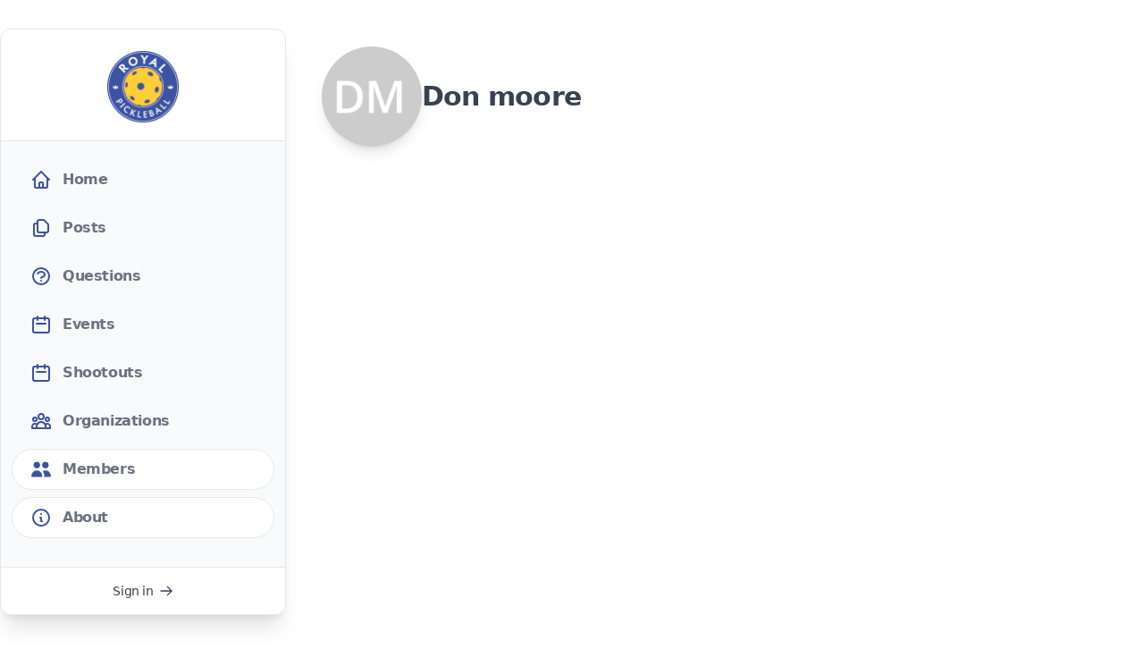

--- FILE ---
content_type: text/html; charset=utf-8
request_url: https://club.royalpickleball.com/Dmjt11020701
body_size: 5908
content:
<!DOCTYPE html>
<html lang="en">
<head>
  <meta charset="utf-8">

    <meta name="viewport" content="width=device-width, initial-scale=1.0">

  <meta name="author" content="RoyalPickleball.com">

  <!-- Google tag (gtag.js) -->
<script async src="https://www.googletagmanager.com/gtag/js?id=G-PV0TMQWJHZ"></script>
<script>
  window.dataLayer = window.dataLayer || [];
  function gtag(){dataLayer.push(arguments);}
  gtag('js', new Date());

  gtag('config', 'G-PV0TMQWJHZ');
</script>


  <link rel="icon" type="image/svg+xml" href="https://cdn.royalpickleball.com/assets/favicon-73b9da8fdb81d95d36e74c7343f61b7c82cdd771ab313d0befb25d244f65b0a0.svg" />
  <link rel="icon" type="image/png" href="https://cdn.royalpickleball.com/assets/favicon-32x32-a00e59cd71d6fae436e6597d852b29abe2b1359e5c055631cd46b7df451ff1d7.png" sizes="32x32" />
  <link rel="icon" type="image/png" href="https://cdn.royalpickleball.com/assets/favicon-16x16-41e7b30746c8c1f92a86196a87acbfe10e93ab6a8a83a441929fb7afe68d32d1.png" sizes="16x16" />
  <link rel="apple-touch-icon" type="image/png" href="https://cdn.royalpickleball.com/assets/apple-touch-icon-e7da2af97f0b6409ee3b308ee3146c15bf61956996872d756312d38511453f57.png" sizes="180x180" />
  <link rel="mask-icon" type="image/x-icon" href="https://cdn.royalpickleball.com/assets/safari-pinned-tab-d449f270b7221723a5360a1740bcbf39a80832b5d640ef745c6f96ed92621f5a.svg" color="#5bbad5" />

  <link rel="manifest" href="//cdn.royalpickleball.com/static-assets/site.webmanifest">

  <meta name="msapplication-TileColor" content="#0d2c6b">
  <meta name="theme-color" content="#ffffff">
  <meta name="apple-mobile-web-app-title" content="Royal Pickleball Club">
  <meta name="application-name" content="Royal Pickleball Club">

  <meta name="csrf-param" content="authenticity_token" />
<meta name="csrf-token" content="Id_vpl7z7gm383K7-mts8yZ1CyCq22ZBVUk5Ql4FhvdyRbUtCMD3AdCYH2MQfGmgXcDdKZItcyQqtQX3y--hRw" />
  

  <title>Don moore - Royal Pickleball</title>
<meta name="keywords" content="pickleball">
<link rel="canonical" href="https://club.royalpickleball.com/Dmjt11020701">
<meta property="og:site_name" content="Royal Pickleball">
<meta property="og:title" content="Don moore">
<meta property="og:type" content="website">
<meta property="og:url" content="https://club.royalpickleball.com/Dmjt11020701">
  
  

  <link rel="stylesheet" media="screen" href="https://cdn.royalpickleball.com/assets/tailwind-62ff98901ccfca07455dd2d9fc7a692379876ce1117885b74d7dedee349b3917.css" />
  <link rel="stylesheet" media="screen" href="https://cdn.royalpickleball.com/assets/application-18e63ec82c629fcf34265b180e1c6bb511043b8650cba813176bbc2a89a629a2.css" />

  <script type="importmap" data-turbo-track="reload">{
  "imports": {
    "application": "https://cdn.royalpickleball.com/assets/application-44dc47058d0cef101dbc07e8929b319fdc917218c9fceace81cbd8f1043b036b.js",
    "@rails/ujs": "https://ga.jspm.io/npm:@rails/ujs@6.1.7/lib/assets/compiled/rails-ujs.js",
    "@rails/actiontext": "https://ga.jspm.io/npm:@rails/actiontext@6.1.7/app/javascript/actiontext/index.js",
    "@rails/activestorage": "https://ga.jspm.io/npm:@rails/activestorage@6.1.7/app/assets/javascripts/activestorage.js",
    "trix": "https://cdn.skypack.dev/trix@1.3.1",
    "alpinejs": "https://ga.jspm.io/npm:alpinejs@3.10.5/dist/module.esm.js",
    "chartkick": "https://cdn.royalpickleball.com/assets/chartkick-4cdb4d7a1327901e00d827a5c38794a69635dbf2ec84929bd21b3a73b9bd6d51.js",
    "Chart.bundle": "https://cdn.royalpickleball.com/assets/Chart.bundle-eeb98b53a184e3fdd846d4558763e54cf7a8f80ef290989cf5bcee116ad7bd99.js"
  }
}</script>
<link rel="modulepreload" href="https://cdn.royalpickleball.com/assets/application-44dc47058d0cef101dbc07e8929b319fdc917218c9fceace81cbd8f1043b036b.js">
<script src="https://cdn.royalpickleball.com/assets/es-module-shims.min-fa2a19abdb1a7cc51d19aec9ad71bba23afe85a672387710d7c398d063794d5c.js" async="async" data-turbo-track="reload"></script>
<script type="module">import "application"</script>
  <script src="https://cdn.jsdelivr.net/npm/htmx.org@2.0.6/dist/htmx.min.js" integrity="sha384-Akqfrbj/HpNVo8k11SXBb6TlBWmXXlYQrCSqEWmyKJe+hDm3Z/B2WVG4smwBkRVm" crossorigin="anonymous"></script>
  <script defer src="https://unpkg.com/hyperscript.org@0.9.14"></script>

  <style>
    :root {
        --brand-color: #3d52a4;
        --brand-color-rgb: 61, 82, 164;
    }
  </style>

  </head>

<body data-controller="users" data-action="show" class="relative tracking-tight text-gray-700 bg-white">

    <div class="!hidden flex items-center justify-center space-x-4 sm:space-x-5 bg-rp-blue px-4 py-4 text-center border-b border-rp-navy">
      <div class="text-left text-white">Get <strong>10% OFF</strong> Diadem USA paddles! Enter <strong>DIAUSAX</strong> code at checkout.</div>
      <a  class="flex-shrink-0 px-2.5 py-1.5 uppercase text-sm font-bold text-rp-blue bg-rp-yellow rounded-full"
          href="https://royalpickleball.com/discount/DIAUSAX?redirect=/collections/diadem-edge-18k-usa-paddles?utm_source=rpclub&utm_campaign=top_promo"
          title=""
          target="_blank">
        Shop now
      </a>
    </div>


  <div class="lg:pt-0 relative">
    <div class="px-0 content-xl lg:grid lg:grid-cols-12 gap-x-0">
      <div class="pt-0 lg:col-span-3">
        <div class="relative w-full lg:w-auto lg:sticky top-0 z-50 lg:mt-0 xl:mt-0 xl:top-8">
          <div x-data="{ open: false }" class="px-0 mt-0 bg-white border-b border-gray-200 divide-gray-200 shadow-xl lg:mx-0 xl:mt-8 lg:border-r lg:border-b xl:border lg:rounded-br-xl xl:rounded-xl focus:outline-none">
            <div class="pt-3 pb-1 border-gray-100 rounded-t-xl lg:pt-6 lg:pb-2">
              <div class="grid grid-cols-3 lg:flex items-center lg:items-start justify-between lg:justify-center w-full px-4 lg:px-2.5 xl:px-4 py-2.5 pt-1 lg:py-0">
                <div class="lg:hidden">
                  <button @click="open = !open" class=" focus:outline-none" type="button">
                    <svg xmlns="http://www.w3.org/2000/svg" fill="none" viewbox="0 0 24 24" stroke="currentColor" class="w-7 h-7 text-gray-500">
  <path stroke-linecap="round" stroke-linejoin="round" stroke-width="2" d="M4 6h16M4 12h16M4 18h16"></path>
</svg>

                  </button>
                </div>

                <div class="flex justify-center items-center">
                  <div class="flex flex-shrink-0 xl:xjustify-center lg:w-auto">
                    <a href="/">
                      <img class="h-16 lg:h-20" src="https://cdn.royalpickleball.com/assets/logo-af4b0af3997893c17747568f204ea8e02e8ca63f560b6ad07be5533a8ab4c4ea.png" />
</a>                  </div>
                </div>

                <div class="flex justify-end lg:hidden">
                    <a class="flex items-center space-x-1.5 text-sm cursor-pointer hover:underline whitespace-nowrap" href="/auth/sign_in">
                      <span>Sign in</span>
                        <span><svg xmlns="http://www.w3.org/2000/svg" fill="none" viewbox="0 0 24 24" stroke="currentColor" class="w-4 h-4">
  <path stroke-linecap="round" stroke-linejoin="round" stroke-width="2" d="M14 5l7 7m0 0l-7 7m7-7H3"></path>
</svg>
</span>
</a>                </div>

              </div>

            </div>

            <div  x-show="open"
                  x-cloak="mobile"
                  class="mt-3 pt-5 lg:!block pb-8 bg-gray-50 border-t border-b border-gray-100">

              <div class="py-0 space-y-2 border-gray-300 x-mt-6 xpt-10 xpb-4 xborder-t">
                <a href="/" class="flex font-semibold text-base items-center space-x-3 mx-2 xl:mx-3 px-4 xl:px-5 py-2.5 text-gray-500 border-transparent rounded-full border hover:border-gray-200 hover:bg-white">
                  <svg xmlns="http://www.w3.org/2000/svg" fill="none" viewbox="0 0 24 24" stroke="currentColor" class="flex-shrink-0 w-6 h-6 text-rp-blue">
  <path stroke-linecap="round" stroke-linejoin="round" stroke-width="2" d="M3 12l2-2m0 0l7-7 7 7M5 10v10a1 1 0 001 1h3m10-11l2 2m-2-2v10a1 1 0 01-1 1h-3m-6 0a1 1 0 001-1v-4a1 1 0 011-1h2a1 1 0 011 1v4a1 1 0 001 1m-6 0h6"></path>
</svg>

                  <span>Home</span>
                </a>
                <a href="/posts" class="flex font-semibold text-base items-center space-x-3 mx-2 xl:mx-3 px-4 xl:px-5 py-2.5 text-gray-500 border-transparent rounded-full border hover:border-gray-200 hover:bg-white">
                  <svg xmlns="http://www.w3.org/2000/svg" fill="none" viewbox="0 0 24 24" stroke="currentColor" class="flex-shrink-0 w-6 h-6 text-rp-blue">
  <path stroke-linecap="round" stroke-linejoin="round" stroke-width="2" d="M8 7v8a2 2 0 002 2h6M8 7V5a2 2 0 012-2h4.586a1 1 0 01.707.293l4.414 4.414a1 1 0 01.293.707V15a2 2 0 01-2 2h-2M8 7H6a2 2 0 00-2 2v10a2 2 0 002 2h8a2 2 0 002-2v-2"></path>
</svg>

                  <span>Posts</span>
                </a>
                <a href="/questions" class="flex font-semibold text-base items-center space-x-3 mx-2 xl:mx-3 px-4 xl:px-5 py-2.5 text-gray-500 border-transparent rounded-full border hover:border-gray-200 hover:bg-white">
                  <svg xmlns="http://www.w3.org/2000/svg" fill="none" viewbox="0 0 24 24" stroke="currentColor" class="flex-shrink-0 w-6 h-6 text-rp-blue">
  <path stroke-linecap="round" stroke-linejoin="round" stroke-width="2" d="M8.228 9c.549-1.165 2.03-2 3.772-2 2.21 0 4 1.343 4 3 0 1.4-1.278 2.575-3.006 2.907-.542.104-.994.54-.994 1.093m0 3h.01M21 12a9 9 0 11-18 0 9 9 0 0118 0z"></path>
</svg>

                  <span>Questions</span>
                </a>
                <a href="/events" class="flex font-semibold text-base items-center space-x-3 mx-2 xl:mx-3 px-4 xl:px-5 py-2.5 text-gray-500 border-transparent rounded-full border hover:border-gray-200 hover:bg-white">
                  <svg xmlns="http://www.w3.org/2000/svg" fill="none" viewbox="0 0 24 24" stroke="currentColor" class="flex-shrink-0 w-6 h-6 text-rp-blue">
  <path stroke-linecap="round" stroke-linejoin="round" stroke-width="2" d="M8 7V3m8 4V3m-9 8h10M5 21h14a2 2 0 002-2V7a2 2 0 00-2-2H5a2 2 0 00-2 2v12a2 2 0 002 2z"></path>
</svg>

                  <span>Events</span>
                </a>
                <a href="/shootouts" class="flex font-semibold text-base items-center space-x-3 mx-2 xl:mx-3 px-4 xl:px-5 py-2.5 text-gray-500 border-transparent rounded-full border hover:border-gray-200 hover:bg-white">
                  <svg xmlns="http://www.w3.org/2000/svg" fill="none" viewbox="0 0 24 24" stroke="currentColor" class="flex-shrink-0 w-6 h-6 text-rp-blue">
  <path stroke-linecap="round" stroke-linejoin="round" stroke-width="2" d="M8 7V3m8 4V3m-9 8h10M5 21h14a2 2 0 002-2V7a2 2 0 00-2-2H5a2 2 0 00-2 2v12a2 2 0 002 2z"></path>
</svg>

                  <span>Shootouts</span>
                </a>
                <a href="/organizations" class="flex font-semibold text-base items-center space-x-3 mx-2 xl:mx-3 px-4 xl:px-5 py-2.5 text-gray-500 border-transparent rounded-full border hover:border-gray-200 hover:bg-white">
                  <svg xmlns="http://www.w3.org/2000/svg" fill="none" viewbox="0 0 24 24" stroke="currentColor" class="flex-shrink-0 w-6 h-6 text-rp-blue">
  <path stroke-linecap="round" stroke-linejoin="round" stroke-width="2" d="M17 20h5v-2a3 3 0 00-5.356-1.857M17 20H7m10 0v-2c0-.656-.126-1.283-.356-1.857M7 20H2v-2a3 3 0 015.356-1.857M7 20v-2c0-.656.126-1.283.356-1.857m0 0a5.002 5.002 0 019.288 0M15 7a3 3 0 11-6 0 3 3 0 016 0zm6 3a2 2 0 11-4 0 2 2 0 014 0zM7 10a2 2 0 11-4 0 2 2 0 014 0z"></path>
</svg>

                  <span>Organizations</span>
                </a>
                <a href="/users" class="flex font-semibold text-base items-center space-x-3 mx-2 xl:mx-3 px-4 xl:px-5 py-2.5 text-gray-500 bg-white border-gray-200 rounded-full border hover:border-gray-200 hover:bg-white">
                  <svg xmlns="http://www.w3.org/2000/svg" viewbox="0 0 20 20" fill="currentColor" class="flex-shrink-0 w-6 h-6 text-rp-blue">
  <path d="M9 6a3 3 0 11-6 0 3 3 0 016 0zM17 6a3 3 0 11-6 0 3 3 0 016 0zM12.93 17c.046-.327.07-.66.07-1a6.97 6.97 0 00-1.5-4.33A5 5 0 0119 16v1h-6.07zM6 11a5 5 0 015 5v1H1v-1a5 5 0 015-5z"></path>
</svg>

                  <span>Members</span>
                </a>
                <a href="/about" class="flex font-semibold text-base items-center space-x-3 mx-2 xl:mx-3 px-4 xl:px-5 py-2.5 text-gray-500 bg-white border-gray-200 rounded-full border hover:border-gray-200 hover:bg-white">
                  <svg xmlns="http://www.w3.org/2000/svg" fill="none" viewbox="0 0 24 24" stroke="currentColor" class="flex-shrink-0 w-6 h-6 text-rp-blue">
  <path stroke-linecap="round" stroke-linejoin="round" stroke-width="2" d="M13 16h-1v-4h-1m1-4h.01M21 12a9 9 0 11-18 0 9 9 0 0118 0z"></path>
</svg>

                  <span>About</span>
                </a>
              </div>
            </div>

            <div class="hidden mt-4 space-x-0 lg:block">
              <div class="pb-4 w-full flex items-center justify-center space-x-4">
    <a class="flex items-center space-x-1.5 text-sm cursor-pointer hover:underline whitespace-nowrap" href="https://club.royalpickleball.com/auth/sign_in">
      <span>Sign in</span>
      <span><svg xmlns="http://www.w3.org/2000/svg" fill="none" viewbox="0 0 24 24" stroke="currentColor" class="w-4 h-4">
  <path stroke-linecap="round" stroke-linejoin="round" stroke-width="2" d="M14 5l7 7m0 0l-7 7m7-7H3"></path>
</svg>
</span>
</a></div>

            </div>
          </div>
        </div>
      </div>

      <div class="lg:col-span-9">
        <div class="pt-6 xl:pt-8 lg:pl-8 xl:pl-10 lg:pr-4 xl:pr-10">
          
          
<div class="content-lg">
  <h1 class="flex items-center justify-start mt-5 text-xl font-extrabold tracking-tight gap-y-6 sm:gap-y-6 gap-x-4 sm:text-2xl xl:text-3xl">
    <img class="w-28 h-28 rounded-full shadow-lg" src="https://eu.ui-avatars.com/api/?name=Don moore&amp;size=128&amp;background=cccccc&amp;color=ffffff&amp;bold=true" />
    <div class="text-left">
      Don moore
    </div>
  </h1>
</div>

<!-- profile -->


<!-- questions -->



        </div>
      </div>
    </div>
  </div>

  <footer class="bg-gray-100 mt-36">
  <div class="px-4 py-12 mx-auto max-w-7xl sm:px-6 lg:px-8">
    <div class="grid-cols-3 gap-8 lg:grid">
      <div class="lg:col-span-1 -mt-[5.5rem]">
        <a title="Royal Pickleball Club" href="https://club.royalpickleball.com/">
          <img alt="Royal Pickleball" title="Royal Pickleball" class="h-20 mb-6" src="https://cdn.royalpickleball.com/assets/logo-af4b0af3997893c17747568f204ea8e02e8ca63f560b6ad07be5533a8ab4c4ea.png" />
</a>        <p class="text-base text-gray-500">
          Paddles, gear and software for competitive pickleball players of all levels that are committed to improving their game.
        </p>
        <p class="flex mt-8">
          <!-- Heroicon name: outline/mail -->
          <svg class="flex-shrink-0 w-5 h-5 text-gray-400" xmlns="http://www.w3.org/2000/svg" fill="none" viewBox="0 0 24 24" stroke="currentColor" aria-hidden="true">
            <path stroke-linecap="round" stroke-linejoin="round" stroke-width="2" d="M3 8l7.89 5.26a2 2 0 002.22 0L21 8M5 19h14a2 2 0 002-2V7a2 2 0 00-2-2H5a2 2 0 00-2 2v10a2 2 0 002 2z" />
          </svg>
          <span class="ml-2 text-sm text-gray-500">
            <a class="hover:text-rp-blue" href="mailto:club@royalpickleball.com">club@royalpickleball.com</a>
          </span>
        </p>
        <nav class="flex flex-wrap mt-8 space-x-6 sm:space-x-8">
          <a href="https://royal-pickleball.notion.site/Help-Center-b17002703f114d9fa9204ace9dc77aa4" class="text-sm text-gray-500 hover:text-gray-700" target="_blank">
            Help
          </a>
          <a href="https://royalpickleball.com/pages/privacy-policy" class="text-sm text-gray-500 hover:text-gray-700">
            Privacy
          </a>
          <a href="https://royalpickleball.com/pages/terms-of-service" class="text-sm text-gray-500 hover:text-gray-700">
            Terms
          </a>
        </nav>
        <div class="flex mt-8 space-x-6">
          <a href="https://www.facebook.com/theroyalpickleball" class="text-gray-400 hover:text-gray-500">
            <span class="sr-only">Facebook</span>
            <svg class="w-6 h-6" fill="currentColor" viewBox="0 0 24 24" aria-hidden="true">
              <path fill-rule="evenodd" d="M22 12c0-5.523-4.477-10-10-10S2 6.477 2 12c0 4.991 3.657 9.128 8.438 9.878v-6.987h-2.54V12h2.54V9.797c0-2.506 1.492-3.89 3.777-3.89 1.094 0 2.238.195 2.238.195v2.46h-1.26c-1.243 0-1.63.771-1.63 1.562V12h2.773l-.443 2.89h-2.33v6.988C18.343 21.128 22 16.991 22 12z" clip-rule="evenodd" />
            </svg>
          </a>

          <a href="https://www.instagram.com/royalpickleball" class="text-gray-400 hover:text-gray-500">
            <span class="sr-only">Instagram</span>
            <svg class="w-6 h-6" fill="currentColor" viewBox="0 0 24 24" aria-hidden="true">
              <path fill-rule="evenodd" d="M12.315 2c2.43 0 2.784.013 3.808.06 1.064.049 1.791.218 2.427.465a4.902 4.902 0 011.772 1.153 4.902 4.902 0 011.153 1.772c.247.636.416 1.363.465 2.427.048 1.067.06 1.407.06 4.123v.08c0 2.643-.012 2.987-.06 4.043-.049 1.064-.218 1.791-.465 2.427a4.902 4.902 0 01-1.153 1.772 4.902 4.902 0 01-1.772 1.153c-.636.247-1.363.416-2.427.465-1.067.048-1.407.06-4.123.06h-.08c-2.643 0-2.987-.012-4.043-.06-1.064-.049-1.791-.218-2.427-.465a4.902 4.902 0 01-1.772-1.153 4.902 4.902 0 01-1.153-1.772c-.247-.636-.416-1.363-.465-2.427-.047-1.024-.06-1.379-.06-3.808v-.63c0-2.43.013-2.784.06-3.808.049-1.064.218-1.791.465-2.427a4.902 4.902 0 011.153-1.772A4.902 4.902 0 015.45 2.525c.636-.247 1.363-.416 2.427-.465C8.901 2.013 9.256 2 11.685 2h.63zm-.081 1.802h-.468c-2.456 0-2.784.011-3.807.058-.975.045-1.504.207-1.857.344-.467.182-.8.398-1.15.748-.35.35-.566.683-.748 1.15-.137.353-.3.882-.344 1.857-.047 1.023-.058 1.351-.058 3.807v.468c0 2.456.011 2.784.058 3.807.045.975.207 1.504.344 1.857.182.466.399.8.748 1.15.35.35.683.566 1.15.748.353.137.882.3 1.857.344 1.054.048 1.37.058 4.041.058h.08c2.597 0 2.917-.01 3.96-.058.976-.045 1.505-.207 1.858-.344.466-.182.8-.398 1.15-.748.35-.35.566-.683.748-1.15.137-.353.3-.882.344-1.857.048-1.055.058-1.37.058-4.041v-.08c0-2.597-.01-2.917-.058-3.96-.045-.976-.207-1.505-.344-1.858a3.097 3.097 0 00-.748-1.15 3.098 3.098 0 00-1.15-.748c-.353-.137-.882-.3-1.857-.344-1.023-.047-1.351-.058-3.807-.058zM12 6.865a5.135 5.135 0 110 10.27 5.135 5.135 0 010-10.27zm0 1.802a3.333 3.333 0 100 6.666 3.333 3.333 0 000-6.666zm5.338-3.205a1.2 1.2 0 110 2.4 1.2 1.2 0 010-2.4z" clip-rule="evenodd" />
            </svg>
          </a>

          <a href="https://twitter.com/royalpickleball" class="text-gray-400 hover:text-gray-500">
            <span class="sr-only">Twitter</span>
            <svg class="w-6 h-6" fill="currentColor" viewBox="0 0 24 24" aria-hidden="true">
              <path d="M8.29 20.251c7.547 0 11.675-6.253 11.675-11.675 0-.178 0-.355-.012-.53A8.348 8.348 0 0022 5.92a8.19 8.19 0 01-2.357.646 4.118 4.118 0 001.804-2.27 8.224 8.224 0 01-2.605.996 4.107 4.107 0 00-6.993 3.743 11.65 11.65 0 01-8.457-4.287 4.106 4.106 0 001.27 5.477A4.072 4.072 0 012.8 9.713v.052a4.105 4.105 0 003.292 4.022 4.095 4.095 0 01-1.853.07 4.108 4.108 0 003.834 2.85A8.233 8.233 0 012 18.407a11.616 11.616 0 006.29 1.84" />
            </svg>
          </a>
        </div>
      </div>
      <div class="grid grid-cols-2 gap-8 mt-12 lg:mt-0 lg:col-span-2 lg:flex lg:justify-around">
        <div>
          <h3 class="text-sm font-semibold tracking-wider text-gray-400 uppercase" style="margin-top: -1rem;">
            Royal Pickleball
          </h3>
          <ul class="mt-4 space-y-4">
            <li>
              <a href="https://royalpickleball.com/pages/about" class="text-base text-gray-500 hover:text-gray-900">
                About Us
              </a>
            </li>
            <li>
              <a href="https://club.royalpickleball.com" class="text-base text-gray-500 hover:text-gray-900">
                Royal Pickleball Club
              </a>
            </li>
            <li>
              <a href="https://royalpickleball.com/blogs/pickleball-mcnasty" class="text-base text-gray-500 hover:text-gray-900">
                Pickleball McNasty
              </a>
            </li>
            <li>
              <a href="https://royalpickleball.com/blogs/pickleball-paddles-and-gear" class="text-base text-gray-500 hover:text-gray-900">
                Pickleball Paddles and Gear
              </a>
            </li>
            <li>
              <a href="https://royalpickleball.com/blogs/pickleball-gameplay" class="text-base text-gray-500 hover:text-gray-900">
                Pickleball Gameplay
              </a>
            </li>
          </ul>
        </div>
        <div>
          <h3 class="text-sm font-semibold tracking-wider text-gray-400 uppercase" style="margin-top: -1rem;">
            Pickleball Paddles and Gear
          </h3>
          <ul class="mt-4 space-y-4">
            <li>
              <a href="https://royalpickleball.com/collections/crbn-pickleball-paddles" class="text-base text-gray-500 hover:text-gray-900">
                CRBN Pickleball Paddles
              </a>
            </li>
            <li>
              <a href="https://royalpickleball.com/collections/diadem-pickleball-paddles" class="text-base text-gray-500 hover:text-gray-900">
                Diadem Pickleball Paddles
              </a>
            </li>
            <li>
              <a href="https://royalpickleball.com/collections/electrum-pickleball-paddles" class="text-base text-gray-500 hover:text-gray-900">
                Electrum Pickleball Paddles
              </a>
            </li>
            <li>
              <a href="https://royalpickleball.com/collections/engage-pickleball-paddles" class="text-base text-gray-500 hover:text-gray-900">
                Engage Pickleball Paddles
              </a>
            </li>
            <li>
              <a href="https://royalpickleball.com/collections/gearbox-pickleball-paddles" class="text-base text-gray-500 hover:text-gray-900">
                Gearbox Pickleball Paddles
              </a>
            </li>
            <li>
              <a href="https://royalpickleball.com/collections/joola-pickleball-paddles" class="text-base text-gray-500 hover:text-gray-900">
                Joola Pickleball Paddles
              </a>
            </li>
            <li>
              <a href="https://royalpickleball.com/collections/prolite-pickleball-paddles" class="text-base text-gray-500 hover:text-gray-900">
                PROLITE Pickleball Paddles
              </a>
            </li>
            <li>
              <a href="https://royalpickleball.com/collections/pickleball-bags" class="text-base text-gray-500 hover:text-gray-900">
                Pickleball Bags
              </a>
            </li>
            <li>
              <a href="https://royalpickleball.com/collections/pickleball-accessories" class="text-base text-gray-500 hover:text-gray-900">
                Pickleball Accessories
              </a>
            </li>
          </ul>
        </div>
      </div>
    </div>
    <div class="pt-8 mt-12 border-t border-gray-200">
      <p class="text-sm text-center text-gray-400">
        &copy; 2026 Royal Pickleball, LLC. All rights reserved.
      </p>
    </div>
  </div>
</footer>

<script defer src="https://static.cloudflareinsights.com/beacon.min.js/vcd15cbe7772f49c399c6a5babf22c1241717689176015" integrity="sha512-ZpsOmlRQV6y907TI0dKBHq9Md29nnaEIPlkf84rnaERnq6zvWvPUqr2ft8M1aS28oN72PdrCzSjY4U6VaAw1EQ==" data-cf-beacon='{"version":"2024.11.0","token":"ab78806e72fb4d419d03ff96d6d767c9","r":1,"server_timing":{"name":{"cfCacheStatus":true,"cfEdge":true,"cfExtPri":true,"cfL4":true,"cfOrigin":true,"cfSpeedBrain":true},"location_startswith":null}}' crossorigin="anonymous"></script>
</body>
</html>


--- FILE ---
content_type: application/javascript
request_url: https://cdn.royalpickleball.com/assets/application-44dc47058d0cef101dbc07e8929b319fdc917218c9fceace81cbd8f1043b036b.js
body_size: 351
content:
// Configure your import map in config/importmap.rb. Read more: https://github.com/rails/importmap-rails

document.addEventListener('htmx:configRequest', (event) => {
  event.detail.headers['X-CSRF-Token'] = document.querySelector('meta[name="csrf-token"]').content
});

import Rails from "@rails/ujs"
Rails.start()

import "trix"
import "@rails/actiontext"

// Alpine
import Alpine from "alpinejs"

document.addEventListener('alpine:init', () => {
  Alpine.data('localTime', (timestamp) => ({
    timestamp: new Date(timestamp),
    time() {
        return this.time = this.timestamp.toLocaleString([], { hour: '2-digit', minute: '2-digit' } )
    },
    date() {
        return this.timestamp.toLocaleString([], { month: 'short', day: 'numeric' } )
    },
    daydate() {
        return this.timestamp.toLocaleString([], { weekday: 'long', month: 'short', day: 'numeric' } )
    },
    datey() {
        return this.timestamp.toLocaleString([], { month: 'short', day: 'numeric', year: 'numeric' } )
    },
    daydatey() {
        return this.timestamp.toLocaleString([], { weekday: 'long', month: 'short', day: 'numeric', year: 'numeric' } )
    },
    datetime() {
        return this.timestamp.toLocaleString([], { month: 'short', day: 'numeric', hour: '2-digit', minute: '2-digit' } )
    },
    daydatetime() {
        return this.timestamp.toLocaleString([], { weekday: 'long', month: 'short', day: 'numeric', hour: '2-digit', minute: '2-digit' } )
    },
    dateytime() {
        return this.timestamp.toLocaleString([], { month: 'short', day: 'numeric', year: 'numeric', hour: '2-digit', minute: '2-digit' } )
    },
    daydateytime() {
        return this.timestamp.toLocaleString([], { weekday: 'long', month: 'short', day: 'numeric', year: 'numeric', hour: '2-digit', minute: '2-digit' } )
    },
    isoTimestamp() {
        return this.timestamp.toISOString()
    }
  }))
})

  

Alpine.start()

import "chartkick"
import "Chart.bundle";


--- FILE ---
content_type: application/javascript
request_url: https://cdn.royalpickleball.com/assets/application-44dc47058d0cef101dbc07e8929b319fdc917218c9fceace81cbd8f1043b036b.js
body_size: 353
content:
// Configure your import map in config/importmap.rb. Read more: https://github.com/rails/importmap-rails

document.addEventListener('htmx:configRequest', (event) => {
  event.detail.headers['X-CSRF-Token'] = document.querySelector('meta[name="csrf-token"]').content
});

import Rails from "@rails/ujs"
Rails.start()

import "trix"
import "@rails/actiontext"

// Alpine
import Alpine from "alpinejs"

document.addEventListener('alpine:init', () => {
  Alpine.data('localTime', (timestamp) => ({
    timestamp: new Date(timestamp),
    time() {
        return this.time = this.timestamp.toLocaleString([], { hour: '2-digit', minute: '2-digit' } )
    },
    date() {
        return this.timestamp.toLocaleString([], { month: 'short', day: 'numeric' } )
    },
    daydate() {
        return this.timestamp.toLocaleString([], { weekday: 'long', month: 'short', day: 'numeric' } )
    },
    datey() {
        return this.timestamp.toLocaleString([], { month: 'short', day: 'numeric', year: 'numeric' } )
    },
    daydatey() {
        return this.timestamp.toLocaleString([], { weekday: 'long', month: 'short', day: 'numeric', year: 'numeric' } )
    },
    datetime() {
        return this.timestamp.toLocaleString([], { month: 'short', day: 'numeric', hour: '2-digit', minute: '2-digit' } )
    },
    daydatetime() {
        return this.timestamp.toLocaleString([], { weekday: 'long', month: 'short', day: 'numeric', hour: '2-digit', minute: '2-digit' } )
    },
    dateytime() {
        return this.timestamp.toLocaleString([], { month: 'short', day: 'numeric', year: 'numeric', hour: '2-digit', minute: '2-digit' } )
    },
    daydateytime() {
        return this.timestamp.toLocaleString([], { weekday: 'long', month: 'short', day: 'numeric', year: 'numeric', hour: '2-digit', minute: '2-digit' } )
    },
    isoTimestamp() {
        return this.timestamp.toISOString()
    }
  }))
})

  

Alpine.start()

import "chartkick"
import "Chart.bundle";


--- FILE ---
content_type: text/javascript; charset=utf-8
request_url: https://ga.jspm.io/npm:alpinejs@3.10.5/dist/module.esm.js
body_size: 14107
content:
var e=false;var t=false;var r=[];function scheduler(e){queueJob(e)}function queueJob(e){r.includes(e)||r.push(e);queueFlush()}function dequeueJob(e){let t=r.indexOf(e);-1!==t&&r.splice(t,1)}function queueFlush(){if(!t&&!e){e=true;queueMicrotask(flushJobs)}}function flushJobs(){e=false;t=true;for(let e=0;e<r.length;e++)r[e]();r.length=0;t=false}var n;var i;var a;var o;var s=true;function disableEffectScheduling(e){s=false;e();s=true}function setReactivityEngine(e){n=e.reactive;a=e.release;i=t=>e.effect(t,{scheduler:e=>{s?scheduler(e):e()}});o=e.raw}function overrideEffect(e){i=e}function elementBoundEffect(e){let cleanup2=()=>{};let wrappedEffect=t=>{let r=i(t);if(!e._x_effects){e._x_effects=new Set;e._x_runEffects=()=>{e._x_effects.forEach((e=>e()))}}e._x_effects.add(r);cleanup2=()=>{if(void 0!==r){e._x_effects.delete(r);a(r)}};return r};return[wrappedEffect,()=>{cleanup2()}]}var l=[];var c=[];var u=[];function onElAdded(e){u.push(e)}function onElRemoved(e,t){if("function"===typeof t){e._x_cleanups||(e._x_cleanups=[]);e._x_cleanups.push(t)}else{t=e;c.push(t)}}function onAttributesAdded(e){l.push(e)}function onAttributeRemoved(e,t,r){e._x_attributeCleanups||(e._x_attributeCleanups={});e._x_attributeCleanups[t]||(e._x_attributeCleanups[t]=[]);e._x_attributeCleanups[t].push(r)}function cleanupAttributes(e,t){e._x_attributeCleanups&&Object.entries(e._x_attributeCleanups).forEach((([r,n])=>{if(void 0===t||t.includes(r)){n.forEach((e=>e()));delete e._x_attributeCleanups[r]}}))}var f=new MutationObserver(onMutate);var d=false;function startObservingMutations(){f.observe(document,{subtree:true,childList:true,attributes:true,attributeOldValue:true});d=true}function stopObservingMutations(){flushObserver();f.disconnect();d=false}var p=[];var _=false;function flushObserver(){p=p.concat(f.takeRecords());if(p.length&&!_){_=true;queueMicrotask((()=>{processRecordQueue();_=false}))}}function processRecordQueue(){onMutate(p);p.length=0}function mutateDom(e){if(!d)return e();stopObservingMutations();let t=e();startObservingMutations();return t}var v=false;var g=[];function deferMutations(){v=true}function flushAndStopDeferringMutations(){v=false;onMutate(g);g=[]}function onMutate(e){if(v){g=g.concat(e);return}let t=[];let r=[];let n=new Map;let i=new Map;for(let a=0;a<e.length;a++)if(!e[a].target._x_ignoreMutationObserver){if("childList"===e[a].type){e[a].addedNodes.forEach((e=>1===e.nodeType&&t.push(e)));e[a].removedNodes.forEach((e=>1===e.nodeType&&r.push(e)))}if("attributes"===e[a].type){let t=e[a].target;let r=e[a].attributeName;let o=e[a].oldValue;let add2=()=>{n.has(t)||n.set(t,[]);n.get(t).push({name:r,value:t.getAttribute(r)})};let remove=()=>{i.has(t)||i.set(t,[]);i.get(t).push(r)};if(t.hasAttribute(r)&&null===o)add2();else if(t.hasAttribute(r)){remove();add2()}else remove()}}i.forEach(((e,t)=>{cleanupAttributes(t,e)}));n.forEach(((e,t)=>{l.forEach((r=>r(t,e)))}));for(let e of r)if(!t.includes(e)){c.forEach((t=>t(e)));if(e._x_cleanups)while(e._x_cleanups.length)e._x_cleanups.pop()()}t.forEach((e=>{e._x_ignoreSelf=true;e._x_ignore=true}));for(let e of t)if(!r.includes(e)&&e.isConnected){delete e._x_ignoreSelf;delete e._x_ignore;u.forEach((t=>t(e)));e._x_ignore=true;e._x_ignoreSelf=true}t.forEach((e=>{delete e._x_ignoreSelf;delete e._x_ignore}));t=null;r=null;n=null;i=null}function scope(e){return mergeProxies(closestDataStack(e))}function addScopeToNode(e,t,r){e._x_dataStack=[t,...closestDataStack(r||e)];return()=>{e._x_dataStack=e._x_dataStack.filter((e=>e!==t))}}function refreshScope(e,t){let r=e._x_dataStack[0];Object.entries(t).forEach((([e,t])=>{r[e]=t}))}function closestDataStack(e){return e._x_dataStack?e._x_dataStack:"function"===typeof ShadowRoot&&e instanceof ShadowRoot?closestDataStack(e.host):e.parentNode?closestDataStack(e.parentNode):[]}function mergeProxies(e){let t=new Proxy({},{ownKeys:()=>Array.from(new Set(e.flatMap((e=>Object.keys(e))))),has:(t,r)=>e.some((e=>e.hasOwnProperty(r))),get:(r,n)=>(e.find((e=>{if(e.hasOwnProperty(n)){let r=Object.getOwnPropertyDescriptor(e,n);if(r.get&&r.get._x_alreadyBound||r.set&&r.set._x_alreadyBound)return true;if((r.get||r.set)&&r.enumerable){let i=r.get;let a=r.set;let o=r;i=i&&i.bind(t);a=a&&a.bind(t);i&&(i._x_alreadyBound=true);a&&(a._x_alreadyBound=true);Object.defineProperty(e,n,{...o,get:i,set:a})}return true}return false}))||{})[n],set:(t,r,n)=>{let i=e.find((e=>e.hasOwnProperty(r)));i?i[r]=n:e[e.length-1][r]=n;return true}});return t}function initInterceptors(e){let isObject2=e=>"object"===typeof e&&!Array.isArray(e)&&null!==e;let recurse=(t,r="")=>{Object.entries(Object.getOwnPropertyDescriptors(t)).forEach((([n,{value:i,enumerable:a}])=>{if(false===a||void 0===i)return;let o=""===r?n:`${r}.${n}`;"object"===typeof i&&null!==i&&i._x_interceptor?t[n]=i.initialize(e,o,n):!isObject2(i)||i===t||i instanceof Element||recurse(i,o)}))};return recurse(e)}function interceptor(e,t=(()=>{})){let r={initialValue:void 0,_x_interceptor:true,initialize(t,r,n){return e(this.initialValue,(()=>get(t,r)),(e=>set(t,r,e)),r,n)}};t(r);return e=>{if("object"===typeof e&&null!==e&&e._x_interceptor){let t=r.initialize.bind(r);r.initialize=(n,i,a)=>{let o=e.initialize(n,i,a);r.initialValue=o;return t(n,i,a)}}else r.initialValue=e;return r}}function get(e,t){return t.split(".").reduce(((e,t)=>e[t]),e)}function set(e,t,r){"string"===typeof t&&(t=t.split("."));if(1!==t.length){if(0===t.length)throw error;if(e[t[0]])return set(e[t[0]],t.slice(1),r);e[t[0]]={};return set(e[t[0]],t.slice(1),r)}e[t[0]]=r}var m={};function magic(e,t){m[e]=t}function injectMagics(e,t){Object.entries(m).forEach((([r,n])=>{Object.defineProperty(e,`$${r}`,{get(){let[e,r]=getElementBoundUtilities(t);e={interceptor:interceptor,...e};onElRemoved(t,r);return n(t,e)},enumerable:false})}));return e}function tryCatch(e,t,r,...n){try{return r(...n)}catch(r){handleError(r,e,t)}}function handleError(e,t,r){Object.assign(e,{el:t,expression:r});console.warn(`Alpine Expression Error: ${e.message}\n\n${r?'Expression: "'+r+'"\n\n':""}`,t);setTimeout((()=>{throw e}),0)}var h=true;function dontAutoEvaluateFunctions(e){let t=h;h=false;e();h=t}function evaluate(e,t,r={}){let n;evaluateLater(e,t)((e=>n=e),r);return n}function evaluateLater(...e){return y(...e)}var y=normalEvaluator;function setEvaluator(e){y=e}function normalEvaluator(e,t){let r={};injectMagics(r,e);let n=[r,...closestDataStack(e)];if("function"===typeof t)return generateEvaluatorFromFunction(n,t);let i=generateEvaluatorFromString(n,t,e);return tryCatch.bind(null,e,t,i)}function generateEvaluatorFromFunction(e,t){return(r=(()=>{}),{scope:n={},params:i=[]}={})=>{let a=t.apply(mergeProxies([n,...e]),i);runIfTypeOfFunction(r,a)}}var x={};function generateFunctionFromString(e,t){if(x[e])return x[e];let r=Object.getPrototypeOf((async function(){})).constructor;let n=/^[\n\s]*if.*\(.*\)/.test(e)||/^(let|const)\s/.test(e)?`(() => { ${e} })()`:e;const safeAsyncFunction=()=>{try{return new r(["__self","scope"],`with (scope) { __self.result = ${n} }; __self.finished = true; return __self.result;`)}catch(r){handleError(r,t,e);return Promise.resolve()}};let i=safeAsyncFunction();x[e]=i;return i}function generateEvaluatorFromString(e,t,r){let n=generateFunctionFromString(t,r);return(i=(()=>{}),{scope:a={},params:o=[]}={})=>{n.result=void 0;n.finished=false;let s=mergeProxies([a,...e]);if("function"===typeof n){let e=n(n,s).catch((e=>handleError(e,r,t)));if(n.finished){runIfTypeOfFunction(i,n.result,s,o,r);n.result=void 0}else e.then((e=>{runIfTypeOfFunction(i,e,s,o,r)})).catch((e=>handleError(e,r,t))).finally((()=>n.result=void 0))}}}function runIfTypeOfFunction(e,t,r,n,i){if(h&&"function"===typeof t){let a=t.apply(r,n);a instanceof Promise?a.then((t=>runIfTypeOfFunction(e,t,r,n))).catch((e=>handleError(e,i,t))):e(a)}else e(t)}var b="x-";function prefix(e=""){return b+e}function setPrefix(e){b=e}var w={};function directive(e,t){w[e]=t}function directives(e,t,r){t=Array.from(t);if(e._x_virtualDirectives){let r=Object.entries(e._x_virtualDirectives).map((([e,t])=>({name:e,value:t})));let n=attributesOnly(r);r=r.map((e=>n.find((t=>t.name===e.name))?{name:`x-bind:${e.name}`,value:`"${e.value}"`}:e));t=t.concat(r)}let n={};let i=t.map(toTransformedAttributes(((e,t)=>n[e]=t))).filter(outNonAlpineAttributes).map(toParsedDirectives(n,r)).sort(byPriority);return i.map((t=>getDirectiveHandler(e,t)))}function attributesOnly(e){return Array.from(e).map(toTransformedAttributes()).filter((e=>!outNonAlpineAttributes(e)))}var E=false;var k=new Map;var S=Symbol();function deferHandlingDirectives(e){E=true;let t=Symbol();S=t;k.set(t,[]);let flushHandlers=()=>{while(k.get(t).length)k.get(t).shift()();k.delete(t)};let stopDeferring=()=>{E=false;flushHandlers()};e(flushHandlers);stopDeferring()}function getElementBoundUtilities(e){let t=[];let cleanup2=e=>t.push(e);let[r,n]=elementBoundEffect(e);t.push(n);let i={Alpine:F,effect:r,cleanup:cleanup2,evaluateLater:evaluateLater.bind(evaluateLater,e),evaluate:evaluate.bind(evaluate,e)};let doCleanup=()=>t.forEach((e=>e()));return[i,doCleanup]}function getDirectiveHandler(e,t){let noop=()=>{};let r=w[t.type]||noop;let[n,i]=getElementBoundUtilities(e);onAttributeRemoved(e,t.original,i);let fullHandler=()=>{if(!e._x_ignore&&!e._x_ignoreSelf){r.inline&&r.inline(e,t,n);r=r.bind(r,e,t,n);E?k.get(S).push(r):r()}};fullHandler.runCleanups=i;return fullHandler}var startingWith=(e,t)=>({name:r,value:n})=>{r.startsWith(e)&&(r=r.replace(e,t));return{name:r,value:n}};var into=e=>e;function toTransformedAttributes(e=(()=>{})){return({name:t,value:r})=>{let{name:n,value:i}=A.reduce(((e,t)=>t(e)),{name:t,value:r});n!==t&&e(n,t);return{name:n,value:i}}}var A=[];function mapAttributes(e){A.push(e)}function outNonAlpineAttributes({name:e}){return alpineAttributeRegex().test(e)}var alpineAttributeRegex=()=>new RegExp(`^${b}([^:^.]+)\\b`);function toParsedDirectives(e,t){return({name:r,value:n})=>{let i=r.match(alpineAttributeRegex());let a=r.match(/:([a-zA-Z0-9\-:]+)/);let o=r.match(/\.[^.\]]+(?=[^\]]*$)/g)||[];let s=t||e[r]||r;return{type:i?i[1]:null,value:a?a[1]:null,modifiers:o.map((e=>e.replace(".",""))),expression:n,original:s}}}var O="DEFAULT";var R=["ignore","ref","data","id","radio","tabs","switch","disclosure","menu","listbox","list","item","combobox","bind","init","for","mask","model","modelable","transition","show","if",O,"teleport"];function byPriority(e,t){let r=-1===R.indexOf(e.type)?O:e.type;let n=-1===R.indexOf(t.type)?O:t.type;return R.indexOf(r)-R.indexOf(n)}function dispatch(e,t,r={}){e.dispatchEvent(new CustomEvent(t,{detail:r,bubbles:true,composed:true,cancelable:true}))}var C=[];var T=false;function nextTick(e=(()=>{})){queueMicrotask((()=>{T||setTimeout((()=>{releaseNextTicks()}))}));return new Promise((t=>{C.push((()=>{e();t()}))}))}function releaseNextTicks(){T=false;while(C.length)C.shift()()}function holdNextTicks(){T=true}function walk(e,t){if("function"===typeof ShadowRoot&&e instanceof ShadowRoot){Array.from(e.children).forEach((e=>walk(e,t)));return}let r=false;t(e,(()=>r=true));if(r)return;let n=e.firstElementChild;while(n){walk(n,t,false);n=n.nextElementSibling}}function warn(e,...t){console.warn(`Alpine Warning: ${e}`,...t)}function start(){document.body||warn("Unable to initialize. Trying to load Alpine before `<body>` is available. Did you forget to add `defer` in Alpine's `<script>` tag?");dispatch(document,"alpine:init");dispatch(document,"alpine:initializing");startObservingMutations();onElAdded((e=>initTree(e,walk)));onElRemoved((e=>destroyTree(e)));onAttributesAdded(((e,t)=>{directives(e,t).forEach((e=>e()))}));let outNestedComponents=e=>!closestRoot(e.parentElement,true);Array.from(document.querySelectorAll(allSelectors())).filter(outNestedComponents).forEach((e=>{initTree(e)}));dispatch(document,"alpine:initialized")}var M=[];var j=[];function rootSelectors(){return M.map((e=>e()))}function allSelectors(){return M.concat(j).map((e=>e()))}function addRootSelector(e){M.push(e)}function addInitSelector(e){j.push(e)}function closestRoot(e,t=false){return findClosest(e,(e=>{const r=t?allSelectors():rootSelectors();if(r.some((t=>e.matches(t))))return true}))}function findClosest(e,t){if(e){if(t(e))return e;e._x_teleportBack&&(e=e._x_teleportBack);if(e.parentElement)return findClosest(e.parentElement,t)}}function isRoot(e){return rootSelectors().some((t=>e.matches(t)))}function initTree(e,t=walk){deferHandlingDirectives((()=>{t(e,((e,t)=>{directives(e,e.attributes).forEach((e=>e()));e._x_ignore&&t()}))}))}function destroyTree(e){walk(e,(e=>cleanupAttributes(e)))}function setClasses(e,t){return Array.isArray(t)?setClassesFromString(e,t.join(" ")):"object"===typeof t&&null!==t?setClassesFromObject(e,t):"function"===typeof t?setClasses(e,t()):setClassesFromString(e,t)}function setClassesFromString(e,t){let missingClasses=t=>t.split(" ").filter((t=>!e.classList.contains(t))).filter(Boolean);let addClassesAndReturnUndo=t=>{e.classList.add(...t);return()=>{e.classList.remove(...t)}};t=true===t?t="":t||"";return addClassesAndReturnUndo(missingClasses(t))}function setClassesFromObject(e,t){let split=e=>e.split(" ").filter(Boolean);let r=Object.entries(t).flatMap((([e,t])=>!!t&&split(e))).filter(Boolean);let n=Object.entries(t).flatMap((([e,t])=>!t&&split(e))).filter(Boolean);let i=[];let a=[];n.forEach((t=>{if(e.classList.contains(t)){e.classList.remove(t);a.push(t)}}));r.forEach((t=>{if(!e.classList.contains(t)){e.classList.add(t);i.push(t)}}));return()=>{a.forEach((t=>e.classList.add(t)));i.forEach((t=>e.classList.remove(t)))}}function setStyles(e,t){return"object"===typeof t&&null!==t?setStylesFromObject(e,t):setStylesFromString(e,t)}function setStylesFromObject(e,t){let r={};Object.entries(t).forEach((([t,n])=>{r[t]=e.style[t];t.startsWith("--")||(t=kebabCase(t));e.style.setProperty(t,n)}));setTimeout((()=>{0===e.style.length&&e.removeAttribute("style")}));return()=>{setStyles(e,r)}}function setStylesFromString(e,t){let r=e.getAttribute("style",t);e.setAttribute("style",t);return()=>{e.setAttribute("style",r||"")}}function kebabCase(e){return e.replace(/([a-z])([A-Z])/g,"$1-$2").toLowerCase()}function once(e,t=(()=>{})){let r=false;return function(){if(r)t.apply(this,arguments);else{r=true;e.apply(this,arguments)}}}directive("transition",((e,{value:t,modifiers:r,expression:n},{evaluate:i})=>{"function"===typeof n&&(n=i(n));n?registerTransitionsFromClassString(e,n,t):registerTransitionsFromHelper(e,r,t)}));function registerTransitionsFromClassString(e,t,r){registerTransitionObject(e,setClasses,"");let n={enter:t=>{e._x_transition.enter.during=t},"enter-start":t=>{e._x_transition.enter.start=t},"enter-end":t=>{e._x_transition.enter.end=t},leave:t=>{e._x_transition.leave.during=t},"leave-start":t=>{e._x_transition.leave.start=t},"leave-end":t=>{e._x_transition.leave.end=t}};n[r](t)}function registerTransitionsFromHelper(e,t,r){registerTransitionObject(e,setStyles);let n=!t.includes("in")&&!t.includes("out")&&!r;let i=n||t.includes("in")||["enter"].includes(r);let a=n||t.includes("out")||["leave"].includes(r);t.includes("in")&&!n&&(t=t.filter(((e,r)=>r<t.indexOf("out"))));t.includes("out")&&!n&&(t=t.filter(((e,r)=>r>t.indexOf("out"))));let o=!t.includes("opacity")&&!t.includes("scale");let s=o||t.includes("opacity");let l=o||t.includes("scale");let c=s?0:1;let u=l?modifierValue(t,"scale",95)/100:1;let f=modifierValue(t,"delay",0);let d=modifierValue(t,"origin","center");let p="opacity, transform";let _=modifierValue(t,"duration",150)/1e3;let v=modifierValue(t,"duration",75)/1e3;let g="cubic-bezier(0.4, 0.0, 0.2, 1)";if(i){e._x_transition.enter.during={transformOrigin:d,transitionDelay:f,transitionProperty:p,transitionDuration:`${_}s`,transitionTimingFunction:g};e._x_transition.enter.start={opacity:c,transform:`scale(${u})`};e._x_transition.enter.end={opacity:1,transform:"scale(1)"}}if(a){e._x_transition.leave.during={transformOrigin:d,transitionDelay:f,transitionProperty:p,transitionDuration:`${v}s`,transitionTimingFunction:g};e._x_transition.leave.start={opacity:1,transform:"scale(1)"};e._x_transition.leave.end={opacity:c,transform:`scale(${u})`}}}function registerTransitionObject(e,t,r={}){e._x_transition||(e._x_transition={enter:{during:r,start:r,end:r},leave:{during:r,start:r,end:r},in(r=(()=>{}),n=(()=>{})){transition(e,t,{during:this.enter.during,start:this.enter.start,end:this.enter.end},r,n)},out(r=(()=>{}),n=(()=>{})){transition(e,t,{during:this.leave.during,start:this.leave.start,end:this.leave.end},r,n)}})}window.Element.prototype._x_toggleAndCascadeWithTransitions=function(e,t,r,n){const i="visible"===document.visibilityState?requestAnimationFrame:setTimeout;let clickAwayCompatibleShow=()=>i(r);if(t)e._x_transition&&(e._x_transition.enter||e._x_transition.leave)?e._x_transition.enter&&(Object.entries(e._x_transition.enter.during).length||Object.entries(e._x_transition.enter.start).length||Object.entries(e._x_transition.enter.end).length)?e._x_transition.in(r):clickAwayCompatibleShow():e._x_transition?e._x_transition.in(r):clickAwayCompatibleShow();else{e._x_hidePromise=e._x_transition?new Promise(((t,r)=>{e._x_transition.out((()=>{}),(()=>t(n)));e._x_transitioning.beforeCancel((()=>r({isFromCancelledTransition:true})))})):Promise.resolve(n);queueMicrotask((()=>{let t=closestHide(e);if(t){t._x_hideChildren||(t._x_hideChildren=[]);t._x_hideChildren.push(e)}else i((()=>{let hideAfterChildren=e=>{let t=Promise.all([e._x_hidePromise,...(e._x_hideChildren||[]).map(hideAfterChildren)]).then((([e])=>e()));delete e._x_hidePromise;delete e._x_hideChildren;return t};hideAfterChildren(e).catch((e=>{if(!e.isFromCancelledTransition)throw e}))}))}))}};function closestHide(e){let t=e.parentNode;if(t)return t._x_hidePromise?t:closestHide(t)}function transition(e,t,{during:r,start:n,end:i}={},a=(()=>{}),o=(()=>{})){e._x_transitioning&&e._x_transitioning.cancel();if(0===Object.keys(r).length&&0===Object.keys(n).length&&0===Object.keys(i).length){a();o();return}let s,l,c;performTransition(e,{start(){s=t(e,n)},during(){l=t(e,r)},before:a,end(){s();c=t(e,i)},after:o,cleanup(){l();c()}})}function performTransition(e,t){let r,n,i;let a=once((()=>{mutateDom((()=>{r=true;n||t.before();if(!i){t.end();releaseNextTicks()}t.after();e.isConnected&&t.cleanup();delete e._x_transitioning}))}));e._x_transitioning={beforeCancels:[],beforeCancel(e){this.beforeCancels.push(e)},cancel:once((function(){while(this.beforeCancels.length)this.beforeCancels.shift()();a()})),finish:a};mutateDom((()=>{t.start();t.during()}));holdNextTicks();requestAnimationFrame((()=>{if(r)return;let a=1e3*Number(getComputedStyle(e).transitionDuration.replace(/,.*/,"").replace("s",""));let o=1e3*Number(getComputedStyle(e).transitionDelay.replace(/,.*/,"").replace("s",""));0===a&&(a=1e3*Number(getComputedStyle(e).animationDuration.replace("s","")));mutateDom((()=>{t.before()}));n=true;requestAnimationFrame((()=>{if(!r){mutateDom((()=>{t.end()}));releaseNextTicks();setTimeout(e._x_transitioning.finish,a+o);i=true}}))}))}function modifierValue(e,t,r){if(-1===e.indexOf(t))return r;const n=e[e.indexOf(t)+1];if(!n)return r;if("scale"===t&&isNaN(n))return r;if("duration"===t){let e=n.match(/([0-9]+)ms/);if(e)return e[1]}return"origin"===t&&["top","right","left","center","bottom"].includes(e[e.indexOf(t)+2])?[n,e[e.indexOf(t)+2]].join(" "):n}var $=false;function skipDuringClone(e,t=(()=>{})){return(...r)=>$?t(...r):e(...r)}function clone(e,t){t._x_dataStack||(t._x_dataStack=e._x_dataStack);$=true;dontRegisterReactiveSideEffects((()=>{cloneTree(t)}));$=false}function cloneTree(e){let t=false;let shallowWalker=(e,r)=>{walk(e,((e,n)=>{if(t&&isRoot(e))return n();t=true;r(e,n)}))};initTree(e,shallowWalker)}function dontRegisterReactiveSideEffects(e){let t=i;overrideEffect(((e,r)=>{let n=t(e);a(n);return()=>{}}));e();overrideEffect(t)}function bind(e,t,r,i=[]){e._x_bindings||(e._x_bindings=n({}));e._x_bindings[t]=r;t=i.includes("camel")?camelCase(t):t;switch(t){case"value":bindInputValue(e,r);break;case"style":bindStyles(e,r);break;case"class":bindClasses(e,r);break;default:bindAttribute(e,t,r);break}}function bindInputValue(e,t){if("radio"===e.type){void 0===e.attributes.value&&(e.value=t);window.fromModel&&(e.checked=checkedAttrLooseCompare(e.value,t))}else if("checkbox"===e.type)Number.isInteger(t)?e.value=t:Number.isInteger(t)||Array.isArray(t)||"boolean"===typeof t||[null,void 0].includes(t)?Array.isArray(t)?e.checked=t.some((t=>checkedAttrLooseCompare(t,e.value))):e.checked=!!t:e.value=String(t);else if("SELECT"===e.tagName)updateSelect(e,t);else{if(e.value===t)return;e.value=t}}function bindClasses(e,t){e._x_undoAddedClasses&&e._x_undoAddedClasses();e._x_undoAddedClasses=setClasses(e,t)}function bindStyles(e,t){e._x_undoAddedStyles&&e._x_undoAddedStyles();e._x_undoAddedStyles=setStyles(e,t)}function bindAttribute(e,t,r){if([null,void 0,false].includes(r)&&attributeShouldntBePreservedIfFalsy(t))e.removeAttribute(t);else{isBooleanAttr(t)&&(r=t);setIfChanged(e,t,r)}}function setIfChanged(e,t,r){e.getAttribute(t)!=r&&e.setAttribute(t,r)}function updateSelect(e,t){const r=[].concat(t).map((e=>e+""));Array.from(e.options).forEach((e=>{e.selected=r.includes(e.value)}))}function camelCase(e){return e.toLowerCase().replace(/-(\w)/g,((e,t)=>t.toUpperCase()))}function checkedAttrLooseCompare(e,t){return e==t}function isBooleanAttr(e){const t=["disabled","checked","required","readonly","hidden","open","selected","autofocus","itemscope","multiple","novalidate","allowfullscreen","allowpaymentrequest","formnovalidate","autoplay","controls","loop","muted","playsinline","default","ismap","reversed","async","defer","nomodule"];return t.includes(e)}function attributeShouldntBePreservedIfFalsy(e){return!["aria-pressed","aria-checked","aria-expanded","aria-selected"].includes(e)}function getBinding(e,t,r){if(e._x_bindings&&void 0!==e._x_bindings[t])return e._x_bindings[t];let n=e.getAttribute(t);return null===n?"function"===typeof r?r():r:""===n||(isBooleanAttr(t)?!![t,"true"].includes(n):n)}function debounce(e,t){var r;return function(){var n=this,i=arguments;var later=function(){r=null;e.apply(n,i)};clearTimeout(r);r=setTimeout(later,t)}}function throttle(e,t){let r;return function(){let n=this,i=arguments;if(!r){e.apply(n,i);r=true;setTimeout((()=>r=false),t)}}}function plugin(e){e(F)}var P={};var D=false;function store(e,t){if(!D){P=n(P);D=true}if(void 0===t)return P[e];P[e]=t;"object"===typeof t&&null!==t&&t.hasOwnProperty("init")&&"function"===typeof t.init&&P[e].init();initInterceptors(P[e])}function getStores(){return P}var I={};function bind2(e,t){let r="function"!==typeof t?()=>t:t;e instanceof Element?applyBindingsObject(e,r()):I[e]=r}function injectBindingProviders(e){Object.entries(I).forEach((([t,r])=>{Object.defineProperty(e,t,{get(){return(...e)=>r(...e)}})}));return e}function applyBindingsObject(e,t,r){let n=[];while(n.length)n.pop()();let i=Object.entries(t).map((([e,t])=>({name:e,value:t})));let a=attributesOnly(i);i=i.map((e=>a.find((t=>t.name===e.name))?{name:`x-bind:${e.name}`,value:`"${e.value}"`}:e));directives(e,i,r).map((e=>{n.push(e.runCleanups);e()}))}var N={};function data(e,t){N[e]=t}function injectDataProviders(e,t){Object.entries(N).forEach((([r,n])=>{Object.defineProperty(e,r,{get(){return(...e)=>n.bind(t)(...e)},enumerable:false})}));return e}var L={get reactive(){return n},get release(){return a},get effect(){return i},get raw(){return o},version:"3.10.5",flushAndStopDeferringMutations:flushAndStopDeferringMutations,dontAutoEvaluateFunctions:dontAutoEvaluateFunctions,disableEffectScheduling:disableEffectScheduling,setReactivityEngine:setReactivityEngine,closestDataStack:closestDataStack,skipDuringClone:skipDuringClone,addRootSelector:addRootSelector,addInitSelector:addInitSelector,addScopeToNode:addScopeToNode,deferMutations:deferMutations,mapAttributes:mapAttributes,evaluateLater:evaluateLater,setEvaluator:setEvaluator,mergeProxies:mergeProxies,findClosest:findClosest,closestRoot:closestRoot,interceptor:interceptor,transition:transition,setStyles:setStyles,mutateDom:mutateDom,directive:directive,throttle:throttle,debounce:debounce,evaluate:evaluate,initTree:initTree,nextTick:nextTick,prefixed:prefix,prefix:setPrefix,plugin:plugin,magic:magic,store:store,start:start,clone:clone,bound:getBinding,$data:scope,data:data,bind:bind2};var F=L;function makeMap(e,t){const r=Object.create(null);const n=e.split(",");for(let e=0;e<n.length;e++)r[n[e]]=true;return t?e=>!!r[e.toLowerCase()]:e=>!!r[e]}var B=Object.freeze({});Object.freeze([]);var z=Object.assign;var q=Object.prototype.hasOwnProperty;var hasOwn=(e,t)=>q.call(e,t);var V=Array.isArray;var isMap=e=>"[object Map]"===toTypeString(e);var isString=e=>"string"===typeof e;var isSymbol=e=>"symbol"===typeof e;var isObject=e=>null!==e&&"object"===typeof e;var K=Object.prototype.toString;var toTypeString=e=>K.call(e);var toRawType=e=>toTypeString(e).slice(8,-1);var isIntegerKey=e=>isString(e)&&"NaN"!==e&&"-"!==e[0]&&""+parseInt(e,10)===e;var cacheStringFunction=e=>{const t=Object.create(null);return r=>{const n=t[r];return n||(t[r]=e(r))}};var H=/-(\w)/g;cacheStringFunction((e=>e.replace(H,((e,t)=>t?t.toUpperCase():""))));var W=/\B([A-Z])/g;cacheStringFunction((e=>e.replace(W,"-$1").toLowerCase()));var U=cacheStringFunction((e=>e.charAt(0).toUpperCase()+e.slice(1)));cacheStringFunction((e=>e?`on${U(e)}`:""));var hasChanged=(e,t)=>e!==t&&(e===e||t===t);var G=new WeakMap;var J=[];var Z;var Q=Symbol("iterate");var X=Symbol("Map key iterate");function isEffect(e){return e&&true===e._isEffect}function effect2(e,t=B){isEffect(e)&&(e=e.raw);const r=createReactiveEffect(e,t);t.lazy||r();return r}function stop(e){if(e.active){cleanup(e);e.options.onStop&&e.options.onStop();e.active=false}}var Y=0;function createReactiveEffect(e,t){const r=function reactiveEffect(){if(!r.active)return e();if(!J.includes(r)){cleanup(r);try{enableTracking();J.push(r);Z=r;return e()}finally{J.pop();resetTracking();Z=J[J.length-1]}}};r.id=Y++;r.allowRecurse=!!t.allowRecurse;r._isEffect=true;r.active=true;r.raw=e;r.deps=[];r.options=t;return r}function cleanup(e){const{deps:t}=e;if(t.length){for(let r=0;r<t.length;r++)t[r].delete(e);t.length=0}}var ee=true;var te=[];function pauseTracking(){te.push(ee);ee=false}function enableTracking(){te.push(ee);ee=true}function resetTracking(){const e=te.pop();ee=void 0===e||e}function track(e,t,r){if(!ee||void 0===Z)return;let n=G.get(e);n||G.set(e,n=new Map);let i=n.get(r);i||n.set(r,i=new Set);if(!i.has(Z)){i.add(Z);Z.deps.push(i);Z.options.onTrack&&Z.options.onTrack({effect:Z,target:e,type:t,key:r})}}function trigger(e,t,r,n,i,a){const o=G.get(e);if(!o)return;const s=new Set;const add2=e=>{e&&e.forEach((e=>{(e!==Z||e.allowRecurse)&&s.add(e)}))};if("clear"===t)o.forEach(add2);else if("length"===r&&V(e))o.forEach(((e,t)=>{("length"===t||t>=n)&&add2(e)}));else{void 0!==r&&add2(o.get(r));switch(t){case"add":if(V(e))isIntegerKey(r)&&add2(o.get("length"));else{add2(o.get(Q));isMap(e)&&add2(o.get(X))}break;case"delete":if(!V(e)){add2(o.get(Q));isMap(e)&&add2(o.get(X))}break;case"set":isMap(e)&&add2(o.get(Q));break}}const run=o=>{o.options.onTrigger&&o.options.onTrigger({effect:o,target:e,key:r,type:t,newValue:n,oldValue:i,oldTarget:a});o.options.scheduler?o.options.scheduler(o):o()};s.forEach(run)}var re=makeMap("__proto__,__v_isRef,__isVue");var ne=new Set(Object.getOwnPropertyNames(Symbol).map((e=>Symbol[e])).filter(isSymbol));var ie=createGetter();var ae=createGetter(false,true);var oe=createGetter(true);var se=createGetter(true,true);var le={};["includes","indexOf","lastIndexOf"].forEach((e=>{const t=Array.prototype[e];le[e]=function(...e){const r=toRaw(this);for(let e=0,t=this.length;e<t;e++)track(r,"get",e+"");const n=t.apply(r,e);return-1===n||false===n?t.apply(r,e.map(toRaw)):n}}));["push","pop","shift","unshift","splice"].forEach((e=>{const t=Array.prototype[e];le[e]=function(...e){pauseTracking();const r=t.apply(this,e);resetTracking();return r}}));function createGetter(e=false,t=false){return function get3(r,n,i){if("__v_isReactive"===n)return!e;if("__v_isReadonly"===n)return e;if("__v_raw"===n&&i===(e?t?Ee:we:t?be:xe).get(r))return r;const a=V(r);if(!e&&a&&hasOwn(le,n))return Reflect.get(le,n,i);const o=Reflect.get(r,n,i);if(isSymbol(n)?ne.has(n):re(n))return o;e||track(r,"get",n);if(t)return o;if(isRef(o)){const e=!a||!isIntegerKey(n);return e?o.value:o}return isObject(o)?e?readonly(o):reactive2(o):o}}var ce=createSetter();var ue=createSetter(true);function createSetter(e=false){return function set3(t,r,n,i){let a=t[r];if(!e){n=toRaw(n);a=toRaw(a);if(!V(t)&&isRef(a)&&!isRef(n)){a.value=n;return true}}const o=V(t)&&isIntegerKey(r)?Number(r)<t.length:hasOwn(t,r);const s=Reflect.set(t,r,n,i);t===toRaw(i)&&(o?hasChanged(n,a)&&trigger(t,"set",r,n,a):trigger(t,"add",r,n));return s}}function deleteProperty(e,t){const r=hasOwn(e,t);const n=e[t];const i=Reflect.deleteProperty(e,t);i&&r&&trigger(e,"delete",t,void 0,n);return i}function has(e,t){const r=Reflect.has(e,t);isSymbol(t)&&ne.has(t)||track(e,"has",t);return r}function ownKeys(e){track(e,"iterate",V(e)?"length":Q);return Reflect.ownKeys(e)}var fe={get:ie,set:ce,deleteProperty:deleteProperty,has:has,ownKeys:ownKeys};var de={get:oe,set(e,t){true;console.warn(`Set operation on key "${String(t)}" failed: target is readonly.`,e);return true},deleteProperty(e,t){true;console.warn(`Delete operation on key "${String(t)}" failed: target is readonly.`,e);return true}};z({},fe,{get:ae,set:ue});z({},de,{get:se});var toReactive=e=>isObject(e)?reactive2(e):e;var toReadonly=e=>isObject(e)?readonly(e):e;var toShallow=e=>e;var getProto=e=>Reflect.getPrototypeOf(e);function get$1(e,t,r=false,n=false){e=e.__v_raw;const i=toRaw(e);const a=toRaw(t);t!==a&&!r&&track(i,"get",t);!r&&track(i,"get",a);const{has:o}=getProto(i);const s=n?toShallow:r?toReadonly:toReactive;if(o.call(i,t))return s(e.get(t));if(o.call(i,a))return s(e.get(a));e!==i&&e.get(t)}function has$1(e,t=false){const r=this.__v_raw;const n=toRaw(r);const i=toRaw(e);e!==i&&!t&&track(n,"has",e);!t&&track(n,"has",i);return e===i?r.has(e):r.has(e)||r.has(i)}function size(e,t=false){e=e.__v_raw;!t&&track(toRaw(e),"iterate",Q);return Reflect.get(e,"size",e)}function add(e){e=toRaw(e);const t=toRaw(this);const r=getProto(t);const n=r.has.call(t,e);if(!n){t.add(e);trigger(t,"add",e,e)}return this}function set$1(e,t){t=toRaw(t);const r=toRaw(this);const{has:n,get:i}=getProto(r);let a=n.call(r,e);if(a){true;checkIdentityKeys(r,n,e)}else{e=toRaw(e);a=n.call(r,e)}const o=i.call(r,e);r.set(e,t);a?hasChanged(t,o)&&trigger(r,"set",e,t,o):trigger(r,"add",e,t);return this}function deleteEntry(e){const t=toRaw(this);const{has:r,get:n}=getProto(t);let i=r.call(t,e);if(i){true;checkIdentityKeys(t,r,e)}else{e=toRaw(e);i=r.call(t,e)}const a=n?n.call(t,e):void 0;const o=t.delete(e);i&&trigger(t,"delete",e,void 0,a);return o}function clear(){const e=toRaw(this);const t=0!==e.size;const r=isMap(e)?new Map(e):new Set(e);const n=e.clear();t&&trigger(e,"clear",void 0,void 0,r);return n}function createForEach(e,t){return function forEach(r,n){const i=this;const a=i.__v_raw;const o=toRaw(a);const s=t?toShallow:e?toReadonly:toReactive;!e&&track(o,"iterate",Q);return a.forEach(((e,t)=>r.call(n,s(e),s(t),i)))}}function createIterableMethod(e,t,r){return function(...n){const i=this.__v_raw;const a=toRaw(i);const o=isMap(a);const s="entries"===e||e===Symbol.iterator&&o;const l="keys"===e&&o;const c=i[e](...n);const u=r?toShallow:t?toReadonly:toReactive;!t&&track(a,"iterate",l?X:Q);return{next(){const{value:e,done:t}=c.next();return t?{value:e,done:t}:{value:s?[u(e[0]),u(e[1])]:u(e),done:t}},[Symbol.iterator](){return this}}}}function createReadonlyMethod(e){return function(...t){true;{const r=t[0]?`on key "${t[0]}" `:"";console.warn(`${U(e)} operation ${r}failed: target is readonly.`,toRaw(this))}return"delete"!==e&&this}}var pe={get(e){return get$1(this,e)},get size(){return size(this)},has:has$1,add:add,set:set$1,delete:deleteEntry,clear:clear,forEach:createForEach(false,false)};var _e={get(e){return get$1(this,e,false,true)},get size(){return size(this)},has:has$1,add:add,set:set$1,delete:deleteEntry,clear:clear,forEach:createForEach(false,true)};var ve={get(e){return get$1(this,e,true)},get size(){return size(this,true)},has(e){return has$1.call(this,e,true)},add:createReadonlyMethod("add"),set:createReadonlyMethod("set"),delete:createReadonlyMethod("delete"),clear:createReadonlyMethod("clear"),forEach:createForEach(true,false)};var ge={get(e){return get$1(this,e,true,true)},get size(){return size(this,true)},has(e){return has$1.call(this,e,true)},add:createReadonlyMethod("add"),set:createReadonlyMethod("set"),delete:createReadonlyMethod("delete"),clear:createReadonlyMethod("clear"),forEach:createForEach(true,true)};var me=["keys","values","entries",Symbol.iterator];me.forEach((e=>{pe[e]=createIterableMethod(e,false,false);ve[e]=createIterableMethod(e,true,false);_e[e]=createIterableMethod(e,false,true);ge[e]=createIterableMethod(e,true,true)}));function createInstrumentationGetter(e,t){const r=t?e?ge:_e:e?ve:pe;return(t,n,i)=>"__v_isReactive"===n?!e:"__v_isReadonly"===n?e:"__v_raw"===n?t:Reflect.get(hasOwn(r,n)&&n in t?r:t,n,i)}var he={get:createInstrumentationGetter(false,false)};createInstrumentationGetter(false,true);var ye={get:createInstrumentationGetter(true,false)};createInstrumentationGetter(true,true);function checkIdentityKeys(e,t,r){const n=toRaw(r);if(n!==r&&t.call(e,n)){const t=toRawType(e);console.warn(`Reactive ${t} contains both the raw and reactive versions of the same object${"Map"===t?" as keys":""}, which can lead to inconsistencies. Avoid differentiating between the raw and reactive versions of an object and only use the reactive version if possible.`)}}var xe=new WeakMap;var be=new WeakMap;var we=new WeakMap;var Ee=new WeakMap;function targetTypeMap(e){switch(e){case"Object":case"Array":return 1;case"Map":case"Set":case"WeakMap":case"WeakSet":return 2;default:return 0}}function getTargetType(e){return e.__v_skip||!Object.isExtensible(e)?0:targetTypeMap(toRawType(e))}function reactive2(e){return e&&e.__v_isReadonly?e:createReactiveObject(e,false,fe,he,xe)}function readonly(e){return createReactiveObject(e,true,de,ye,we)}function createReactiveObject(e,t,r,n,i){if(!isObject(e)){true;console.warn(`value cannot be made reactive: ${String(e)}`);return e}if(e.__v_raw&&!(t&&e.__v_isReactive))return e;const a=i.get(e);if(a)return a;const o=getTargetType(e);if(0===o)return e;const s=new Proxy(e,2===o?n:r);i.set(e,s);return s}function toRaw(e){return e&&toRaw(e.__v_raw)||e}function isRef(e){return Boolean(e&&true===e.__v_isRef)}magic("nextTick",(()=>nextTick));magic("dispatch",(e=>dispatch.bind(dispatch,e)));magic("watch",((e,{evaluateLater:t,effect:r})=>(n,i)=>{let a=t(n);let o=true;let s;let l=r((()=>a((e=>{JSON.stringify(e);o?s=e:queueMicrotask((()=>{i(e,s);s=e}));o=false}))));e._x_effects.delete(l)}));magic("store",getStores);magic("data",(e=>scope(e)));magic("root",(e=>closestRoot(e)));magic("refs",(e=>{if(e._x_refs_proxy)return e._x_refs_proxy;e._x_refs_proxy=mergeProxies(getArrayOfRefObject(e));return e._x_refs_proxy}));function getArrayOfRefObject(e){let t=[];let r=e;while(r){r._x_refs&&t.push(r._x_refs);r=r.parentNode}return t}var ke={};function findAndIncrementId(e){ke[e]||(ke[e]=0);return++ke[e]}function closestIdRoot(e,t){return findClosest(e,(e=>{if(e._x_ids&&e._x_ids[t])return true}))}function setIdRoot(e,t){e._x_ids||(e._x_ids={});e._x_ids[t]||(e._x_ids[t]=findAndIncrementId(t))}magic("id",(e=>(t,r=null)=>{let n=closestIdRoot(e,t);let i=n?n._x_ids[t]:findAndIncrementId(t);return r?`${t}-${i}-${r}`:`${t}-${i}`}));magic("el",(e=>e));warnMissingPluginMagic("Focus","focus","focus");warnMissingPluginMagic("Persist","persist","persist");function warnMissingPluginMagic(e,t,r){magic(t,(t=>warn(`You can't use [$${directiveName}] without first installing the "${e}" plugin here: https://alpinejs.dev/plugins/${r}`,t)))}directive("modelable",((e,{expression:t},{effect:r,evaluateLater:n})=>{let i=n(t);let innerGet=()=>{let e;i((t=>e=t));return e};let a=n(`${t} = __placeholder`);let innerSet=e=>a((()=>{}),{scope:{__placeholder:e}});let o=innerGet();innerSet(o);queueMicrotask((()=>{if(!e._x_model)return;e._x_removeModelListeners.default();let t=e._x_model.get;let n=e._x_model.set;r((()=>innerSet(t())));r((()=>n(innerGet())))}))}));directive("teleport",((e,{expression:t},{cleanup:r})=>{"template"!==e.tagName.toLowerCase()&&warn("x-teleport can only be used on a <template> tag",e);let n=document.querySelector(t);n||warn(`Cannot find x-teleport element for selector: "${t}"`);let i=e.content.cloneNode(true).firstElementChild;e._x_teleport=i;i._x_teleportBack=e;e._x_forwardEvents&&e._x_forwardEvents.forEach((t=>{i.addEventListener(t,(t=>{t.stopPropagation();e.dispatchEvent(new t.constructor(t.type,t))}))}));addScopeToNode(i,{},e);mutateDom((()=>{n.appendChild(i);initTree(i);i._x_ignore=true}));r((()=>i.remove()))}));var handler=()=>{};handler.inline=(e,{modifiers:t},{cleanup:r})=>{t.includes("self")?e._x_ignoreSelf=true:e._x_ignore=true;r((()=>{t.includes("self")?delete e._x_ignoreSelf:delete e._x_ignore}))};directive("ignore",handler);directive("effect",((e,{expression:t},{effect:r})=>r(evaluateLater(e,t))));function on(e,t,r,n){let i=e;let handler3=e=>n(e);let a={};let wrapHandler=(e,t)=>r=>t(e,r);r.includes("dot")&&(t=dotSyntax(t));r.includes("camel")&&(t=camelCase2(t));r.includes("passive")&&(a.passive=true);r.includes("capture")&&(a.capture=true);r.includes("window")&&(i=window);r.includes("document")&&(i=document);r.includes("prevent")&&(handler3=wrapHandler(handler3,((e,t)=>{t.preventDefault();e(t)})));r.includes("stop")&&(handler3=wrapHandler(handler3,((e,t)=>{t.stopPropagation();e(t)})));r.includes("self")&&(handler3=wrapHandler(handler3,((t,r)=>{r.target===e&&t(r)})));if(r.includes("away")||r.includes("outside")){i=document;handler3=wrapHandler(handler3,((t,r)=>{e.contains(r.target)||false!==r.target.isConnected&&(e.offsetWidth<1&&e.offsetHeight<1||false!==e._x_isShown&&t(r))}))}r.includes("once")&&(handler3=wrapHandler(handler3,((e,r)=>{e(r);i.removeEventListener(t,handler3,a)})));handler3=wrapHandler(handler3,((e,n)=>{isKeyEvent(t)&&isListeningForASpecificKeyThatHasntBeenPressed(n,r)||e(n)}));if(r.includes("debounce")){let e=r[r.indexOf("debounce")+1]||"invalid-wait";let t=isNumeric(e.split("ms")[0])?Number(e.split("ms")[0]):250;handler3=debounce(handler3,t)}if(r.includes("throttle")){let e=r[r.indexOf("throttle")+1]||"invalid-wait";let t=isNumeric(e.split("ms")[0])?Number(e.split("ms")[0]):250;handler3=throttle(handler3,t)}i.addEventListener(t,handler3,a);return()=>{i.removeEventListener(t,handler3,a)}}function dotSyntax(e){return e.replace(/-/g,".")}function camelCase2(e){return e.toLowerCase().replace(/-(\w)/g,((e,t)=>t.toUpperCase()))}function isNumeric(e){return!Array.isArray(e)&&!isNaN(e)}function kebabCase2(e){return e.replace(/([a-z])([A-Z])/g,"$1-$2").replace(/[_\s]/,"-").toLowerCase()}function isKeyEvent(e){return["keydown","keyup"].includes(e)}function isListeningForASpecificKeyThatHasntBeenPressed(e,t){let r=t.filter((e=>!["window","document","prevent","stop","once"].includes(e)));if(r.includes("debounce")){let e=r.indexOf("debounce");r.splice(e,isNumeric((r[e+1]||"invalid-wait").split("ms")[0])?2:1)}if(0===r.length)return false;if(1===r.length&&keyToModifiers(e.key).includes(r[0]))return false;const n=["ctrl","shift","alt","meta","cmd","super"];const i=n.filter((e=>r.includes(e)));r=r.filter((e=>!i.includes(e)));if(i.length>0){const t=i.filter((t=>{"cmd"!==t&&"super"!==t||(t="meta");return e[`${t}Key`]}));if(t.length===i.length&&keyToModifiers(e.key).includes(r[0]))return false}return true}function keyToModifiers(e){if(!e)return[];e=kebabCase2(e);let t={ctrl:"control",slash:"/",space:"-",spacebar:"-",cmd:"meta",esc:"escape",up:"arrow-up",down:"arrow-down",left:"arrow-left",right:"arrow-right",period:".",equal:"="};t[e]=e;return Object.keys(t).map((r=>{if(t[r]===e)return r})).filter((e=>e))}directive("model",((e,{modifiers:t,expression:r},{effect:n,cleanup:i})=>{let a=evaluateLater(e,r);let o=`${r} = rightSideOfExpression($event, ${r})`;let s=evaluateLater(e,o);var l="select"===e.tagName.toLowerCase()||["checkbox","radio"].includes(e.type)||t.includes("lazy")?"change":"input";let c=generateAssignmentFunction(e,t,r);let u=on(e,l,t,(e=>{s((()=>{}),{scope:{$event:e,rightSideOfExpression:c}})}));e._x_removeModelListeners||(e._x_removeModelListeners={});e._x_removeModelListeners.default=u;i((()=>e._x_removeModelListeners.default()));let f=evaluateLater(e,`${r} = __placeholder`);e._x_model={get(){let e;a((t=>e=t));return e},set(e){f((()=>{}),{scope:{__placeholder:e}})}};e._x_forceModelUpdate=()=>{a((t=>{void 0===t&&r.match(/\./)&&(t="");window.fromModel=true;mutateDom((()=>bind(e,"value",t)));delete window.fromModel}))};n((()=>{t.includes("unintrusive")&&document.activeElement.isSameNode(e)||e._x_forceModelUpdate()}))}));function generateAssignmentFunction(e,t,r){"radio"===e.type&&mutateDom((()=>{e.hasAttribute("name")||e.setAttribute("name",r)}));return(r,n)=>mutateDom((()=>{if(r instanceof CustomEvent&&void 0!==r.detail)return r.detail||r.target.value;if("checkbox"===e.type){if(Array.isArray(n)){let e=t.includes("number")?safeParseNumber(r.target.value):r.target.value;return r.target.checked?n.concat([e]):n.filter((t=>!checkedAttrLooseCompare2(t,e)))}return r.target.checked}if("select"===e.tagName.toLowerCase()&&e.multiple)return t.includes("number")?Array.from(r.target.selectedOptions).map((e=>{let t=e.value||e.text;return safeParseNumber(t)})):Array.from(r.target.selectedOptions).map((e=>e.value||e.text));{let e=r.target.value;return t.includes("number")?safeParseNumber(e):t.includes("trim")?e.trim():e}}))}function safeParseNumber(e){let t=e?parseFloat(e):null;return isNumeric2(t)?t:e}function checkedAttrLooseCompare2(e,t){return e==t}function isNumeric2(e){return!Array.isArray(e)&&!isNaN(e)}directive("cloak",(e=>queueMicrotask((()=>mutateDom((()=>e.removeAttribute(prefix("cloak"))))))));addInitSelector((()=>`[${prefix("init")}]`));directive("init",skipDuringClone(((e,{expression:t},{evaluate:r})=>"string"===typeof t?!!t.trim()&&r(t,{},false):r(t,{},false))));directive("text",((e,{expression:t},{effect:r,evaluateLater:n})=>{let i=n(t);r((()=>{i((t=>{mutateDom((()=>{e.textContent=t}))}))}))}));directive("html",((e,{expression:t},{effect:r,evaluateLater:n})=>{let i=n(t);r((()=>{i((t=>{mutateDom((()=>{e.innerHTML=t;e._x_ignoreSelf=true;initTree(e);delete e._x_ignoreSelf}))}))}))}));mapAttributes(startingWith(":",into(prefix("bind:"))));directive("bind",((e,{value:t,modifiers:r,expression:n,original:i},{effect:a})=>{if(!t){let t={};injectBindingProviders(t);let r=evaluateLater(e,n);r((t=>{applyBindingsObject(e,t,i)}),{scope:t});return}if("key"===t)return storeKeyForXFor(e,n);let o=evaluateLater(e,n);a((()=>o((i=>{void 0===i&&"string"===typeof n&&n.match(/\./)&&(i="");mutateDom((()=>bind(e,t,i,r)))}))))}));function storeKeyForXFor(e,t){e._x_keyExpression=t}addRootSelector((()=>`[${prefix("data")}]`));directive("data",skipDuringClone(((e,{expression:t},{cleanup:r})=>{t=""===t?"{}":t;let i={};injectMagics(i,e);let a={};injectDataProviders(a,i);let o=evaluate(e,t,{scope:a});void 0===o&&(o={});injectMagics(o,e);let s=n(o);initInterceptors(s);let l=addScopeToNode(e,s);s.init&&evaluate(e,s.init);r((()=>{s.destroy&&evaluate(e,s.destroy);l()}))})));directive("show",((e,{modifiers:t,expression:r},{effect:n})=>{let i=evaluateLater(e,r);e._x_doHide||(e._x_doHide=()=>{mutateDom((()=>{e.style.setProperty("display","none",t.includes("important")?"important":void 0)}))});e._x_doShow||(e._x_doShow=()=>{mutateDom((()=>{1===e.style.length&&"none"===e.style.display?e.removeAttribute("style"):e.style.removeProperty("display")}))});let hide=()=>{e._x_doHide();e._x_isShown=false};let show=()=>{e._x_doShow();e._x_isShown=true};let clickAwayCompatibleShow=()=>setTimeout(show);let a=once((e=>e?show():hide()),(t=>{"function"===typeof e._x_toggleAndCascadeWithTransitions?e._x_toggleAndCascadeWithTransitions(e,t,show,hide):t?clickAwayCompatibleShow():hide()}));let o;let s=true;n((()=>i((e=>{if(s||e!==o){t.includes("immediate")&&(e?clickAwayCompatibleShow():hide());a(e);o=e;s=false}}))))}));directive("for",((e,{expression:t},{effect:r,cleanup:n})=>{let i=parseForExpression(t);let a=evaluateLater(e,i.items);let o=evaluateLater(e,e._x_keyExpression||"index");e._x_prevKeys=[];e._x_lookup={};r((()=>loop(e,i,a,o)));n((()=>{Object.values(e._x_lookup).forEach((e=>e.remove()));delete e._x_prevKeys;delete e._x_lookup}))}));function loop(e,t,r,i){let isObject2=e=>"object"===typeof e&&!Array.isArray(e);let a=e;r((r=>{isNumeric3(r)&&r>=0&&(r=Array.from(Array(r).keys(),(e=>e+1)));void 0===r&&(r=[]);let o=e._x_lookup;let s=e._x_prevKeys;let l=[];let c=[];if(isObject2(r))r=Object.entries(r).map((([e,n])=>{let a=getIterationScopeVariables(t,n,e,r);i((e=>c.push(e)),{scope:{index:e,...a}});l.push(a)}));else for(let e=0;e<r.length;e++){let n=getIterationScopeVariables(t,r[e],e,r);i((e=>c.push(e)),{scope:{index:e,...n}});l.push(n)}let u=[];let f=[];let d=[];let p=[];for(let e=0;e<s.length;e++){let t=s[e];-1===c.indexOf(t)&&d.push(t)}s=s.filter((e=>!d.includes(e)));let _="template";for(let e=0;e<c.length;e++){let t=c[e];let r=s.indexOf(t);if(-1===r){s.splice(e,0,t);u.push([_,e])}else if(r!==e){let t=s.splice(e,1)[0];let n=s.splice(r-1,1)[0];s.splice(e,0,n);s.splice(r,0,t);f.push([t,n])}else p.push(t);_=t}for(let e=0;e<d.length;e++){let t=d[e];!o[t]._x_effects||o[t]._x_effects.forEach(dequeueJob);o[t].remove();o[t]=null;delete o[t]}for(let e=0;e<f.length;e++){let[t,r]=f[e];let n=o[t];let i=o[r];let a=document.createElement("div");mutateDom((()=>{i.after(a);n.after(i);i._x_currentIfEl&&i.after(i._x_currentIfEl);a.before(n);n._x_currentIfEl&&n.after(n._x_currentIfEl);a.remove()}));refreshScope(i,l[c.indexOf(r)])}for(let e=0;e<u.length;e++){let[t,r]=u[e];let i="template"===t?a:o[t];i._x_currentIfEl&&(i=i._x_currentIfEl);let s=l[r];let f=c[r];let d=document.importNode(a.content,true).firstElementChild;addScopeToNode(d,n(s),a);mutateDom((()=>{i.after(d);initTree(d)}));"object"===typeof f&&warn("x-for key cannot be an object, it must be a string or an integer",a);o[f]=d}for(let e=0;e<p.length;e++)refreshScope(o[p[e]],l[c.indexOf(p[e])]);a._x_prevKeys=c}))}function parseForExpression(e){let t=/,([^,\}\]]*)(?:,([^,\}\]]*))?$/;let r=/^\s*\(|\)\s*$/g;let n=/([\s\S]*?)\s+(?:in|of)\s+([\s\S]*)/;let i=e.match(n);if(!i)return;let a={};a.items=i[2].trim();let o=i[1].replace(r,"").trim();let s=o.match(t);if(s){a.item=o.replace(t,"").trim();a.index=s[1].trim();s[2]&&(a.collection=s[2].trim())}else a.item=o;return a}function getIterationScopeVariables(e,t,r,n){let i={};if(/^\[.*\]$/.test(e.item)&&Array.isArray(t)){let r=e.item.replace("[","").replace("]","").split(",").map((e=>e.trim()));r.forEach(((e,r)=>{i[e]=t[r]}))}else if(/^\{.*\}$/.test(e.item)&&!Array.isArray(t)&&"object"===typeof t){let r=e.item.replace("{","").replace("}","").split(",").map((e=>e.trim()));r.forEach((e=>{i[e]=t[e]}))}else i[e.item]=t;e.index&&(i[e.index]=r);e.collection&&(i[e.collection]=n);return i}function isNumeric3(e){return!Array.isArray(e)&&!isNaN(e)}function handler2(){}handler2.inline=(e,{expression:t},{cleanup:r})=>{let n=closestRoot(e);n._x_refs||(n._x_refs={});n._x_refs[t]=e;r((()=>delete n._x_refs[t]))};directive("ref",handler2);directive("if",((e,{expression:t},{effect:r,cleanup:n})=>{let i=evaluateLater(e,t);let show=()=>{if(e._x_currentIfEl)return e._x_currentIfEl;let t=e.content.cloneNode(true).firstElementChild;addScopeToNode(t,{},e);mutateDom((()=>{e.after(t);initTree(t)}));e._x_currentIfEl=t;e._x_undoIf=()=>{walk(t,(e=>{!e._x_effects||e._x_effects.forEach(dequeueJob)}));t.remove();delete e._x_currentIfEl};return t};let hide=()=>{if(e._x_undoIf){e._x_undoIf();delete e._x_undoIf}};r((()=>i((e=>{e?show():hide()}))));n((()=>e._x_undoIf&&e._x_undoIf()))}));directive("id",((e,{expression:t},{evaluate:r})=>{let n=r(t);n.forEach((t=>setIdRoot(e,t)))}));mapAttributes(startingWith("@",into(prefix("on:"))));directive("on",skipDuringClone(((e,{value:t,modifiers:r,expression:n},{cleanup:i})=>{let a=n?evaluateLater(e,n):()=>{};if("template"===e.tagName.toLowerCase()){e._x_forwardEvents||(e._x_forwardEvents=[]);e._x_forwardEvents.includes(t)||e._x_forwardEvents.push(t)}let o=on(e,t,r,(e=>{a((()=>{}),{scope:{$event:e},params:[e]})}));i((()=>o()))})));warnMissingPluginDirective("Collapse","collapse","collapse");warnMissingPluginDirective("Intersect","intersect","intersect");warnMissingPluginDirective("Focus","trap","focus");warnMissingPluginDirective("Mask","mask","mask");function warnMissingPluginDirective(e,t,r){directive(t,(n=>warn(`You can't use [x-${t}] without first installing the "${e}" plugin here: https://alpinejs.dev/plugins/${r}`,n)))}F.setEvaluator(normalEvaluator);F.setReactivityEngine({reactive:reactive2,effect:effect2,release:stop,raw:toRaw});var Se=F;var Ae=Se;export{Ae as default};

//# sourceMappingURL=module.esm.js.map